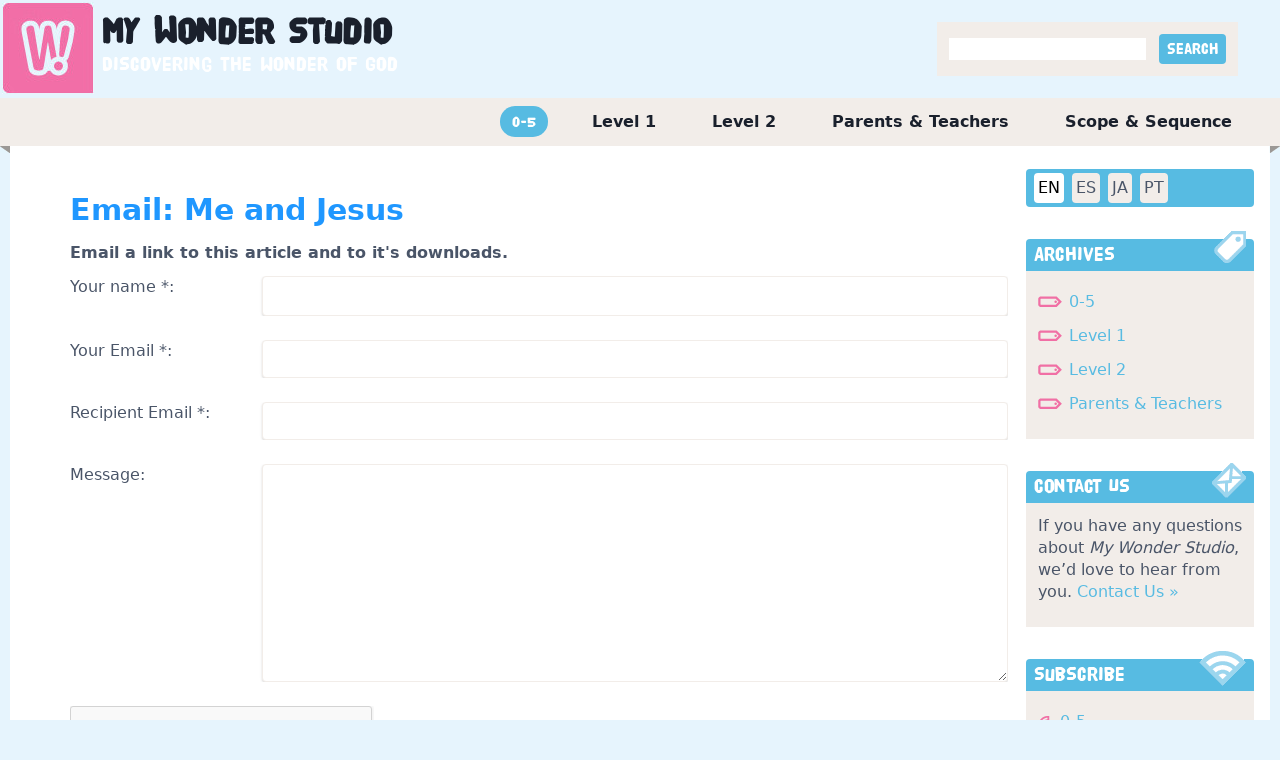

--- FILE ---
content_type: text/html; charset=utf-8
request_url: https://mywonderstudio.com/en/0-5/me-and-jesus/email/
body_size: 17602
content:

<!DOCTYPE html>
<html class="no-js" lang="en">
    <head>
        <!-- Google tag (gtag.js) -->
        <script async src="https://www.googletagmanager.com/gtag/js?id=G-0KJ11G9LLM"></script>
        <script>
          window.dataLayer = window.dataLayer || [];
          function gtag(){dataLayer.push(arguments);}
          gtag('js', new Date());

          gtag('config', 'G-0KJ11G9LLM');
        </script>
        <meta charset="utf-8" />
        
        <title>
             | My Wonder Studio
        </title>
        <meta name="description" content="" />
        <meta name="viewport" content="width=device-width, initial-scale=1" />
        <link rel="apple-touch-icon" sizes="76x76" href="/static/images/apple-touch-icon.png" />
        <link rel="icon" type="image/png" sizes="32x32" href="/static/images/favicon-32x32.png" />
        <link rel="icon" type="image/png" sizes="16x16" href="/static/images/favicon-16x16.png" />
        <link rel="manifest" href="/static/images/site.webmanifest" />
        <link rel="mask-icon" href="/static/images/safari-pinned-tab.svg" color="#5bbad5" />
        <meta name="msapplication-TileColor" content="#da532c" />
        <meta name="theme-color" content="#ffffff" />

        
		<link rel="stylesheet" href="/static/css/styles.css?v=12" />

        
            
        

<!-- Matomo -->
<script>
  var _paq = window._paq = window._paq || [];
  /* tracker methods like "setCustomDimension" should be called before "trackPageView" */
  _paq.push(['trackPageView']);
  _paq.push(['enableLinkTracking']);
  (function() {
    var u="//matomo.npubs.com/";
    _paq.push(['setTrackerUrl', u+'matomo.php']);
    _paq.push(['setSiteId', '14']);
    var d=document, g=d.createElement('script'), s=d.getElementsByTagName('script')[0];
    g.async=true; g.src=u+'matomo.js'; s.parentNode.insertBefore(g,s);
  })();
</script>
<!-- End Matomo Code -->

    </head>

    <body class="post-email language-en">
        

        <div id="header-wrapper" class="flex justify-center">
            <div id="header" class="w-full flex flex-wrap justify-between">
                <div id="site-title">
                    <a href="/en/">
                        <h1>
                            My <span>Wonder</span> Studio
                        </h1>
                        <div class="byline">Discovering the wonder of God</div>
                    </a>
                </div>
                <div class="flex items-center">
                    <div id="search" class="mr-10 p-3 bg-gray-300">
                        <form action="/en/search/" method="get">
                            <div class="search">
                                <input type="text" name="query"">
                                <input type="submit" value="Search" class="px-2 py-1 ml-2 button rounded text-white poster bg-blue-400">
                            </div>
                        </form>
                    </div>
                </div>
            </div>
        </div>
		<div id="outer-container" class="container mx-auto">
            <div id="main-menu">
                <ul>
                    
                        <li>
                            <a class="active" href="/en/0-5/">
                                0-5
                            </a>
                        </li>
                    
                        <li>
                            <a class="" href="/en/level-1/">
                                Level 1
                            </a>
                        </li>
                    
                        <li>
                            <a class="" href="/en/level-2/">
                                Level 2
                            </a>
                        </li>
                    
                        <li>
                            <a class="" href="/en/parents-and-teachers/">
                                Parents &amp; Teachers
                            </a>
                        </li>
                    
                        <li>
                            <a class="" href="/en/scope-and-sequence/">
                                Scope &amp; Sequence
                            </a>
                        </li>
                    
                </ul>
            </div>
            <div class="w-full bg-white">
                <img src="/static/images/header_notch_right.gif" class="float-right">
                <img src="/static/images/header_notch_left.gif">
            </div>
            <div id="container-inner" class="bg-white">
                
                    <div class="h-4 w-full bg-white"></div>
                
                <div class="md:flex flex-wrap">
                    <div id="main-content-area" class="md:w-3/4 xl:w-4/5">
                        
                        
                        <div class="content-container">
                            
                            <div id="image-left"></div>
                            
    <h2>Email: Me and Jesus</h2>

    <p class="mb-3 font-bold">Email a link to this article and to it's downloads.</p>
    <form action="/en/0-5/me-and-jesus/email/" method="POST">
        <input type="hidden" name="csrfmiddlewaretoken" value="MpXt9fsCHVfR7sRLM56RTg4FKX11gnDm4LcCtCI0L27StuFmglIfYJUJo1yFwv7t">

        <p>
    <label for="id_name">Your name *:</label>
    <input type="text" name="name" maxlength="100" required id="id_name">
    
    
  </p>

  
  <p>
    <label for="id_email_from">Your Email *:</label>
    <input type="email" name="email_from" maxlength="254" required id="id_email_from">
    
    
  </p>

  
  <p>
    <label for="id_email_to">Recipient Email *:</label>
    <input type="email" name="email_to" maxlength="254" required id="id_email_to">
    
    
  </p>

  
  <p>
    <label for="id_message">Message:</label>
    <textarea name="message" cols="40" rows="10" id="id_message">
</textarea>
    
    
      
    
  </p>

        <div class="g-recaptcha" data-sitekey="6Ld7Gb4ZAAAAAGyEyc8i45Vqmxuu66sC-AvGlSiM"></div>

        <p class="mt-4"><input type="submit" class="bg-blue-400 text-white poster rounded-lg" value="EMAIL POST"></p>
    </form>

                        </div>
                    </div>
                    <div id="sidebar-area" class="md:w-1/4 xl:w-1/5">
                        <div id="image-right"></div>
                        <div>
                            <div class="flex ml-2 mr-4 pl-1 bg-blue-400 mb-8 rounded">
                                
                                    <a href="/en/"
                                            class="button bg-white text-black m-1 p-1 rounded">
                                      EN
                                    </a>
                                
                                    <a href="/es/"
                                            class="button bg-gray-300 text-gray-700 hover:bg-white hover:text-black m-1 p-1 rounded">
                                      ES
                                    </a>
                                
                                    <a href="/ja/"
                                            class="button bg-gray-300 text-gray-700 hover:bg-white hover:text-black m-1 p-1 rounded">
                                      JA
                                    </a>
                                
                                    <a href="/pt/"
                                            class="button bg-gray-300 text-gray-700 hover:bg-white hover:text-black m-1 p-1 rounded">
                                      PT
                                    </a>
                                
                            </div>
                        </div>

                        <div>
                            <div class="w-full pl-2 pr-4">
                                <div class="h-8 px-2 leading-relaxed bg-blue-400 rounded-t border-blue-400 overflow-visible font-poster text-xl text-white">
                                    <span class="inline float-right extend_up">
                                        <img src="/static/images/archive_tag.gif">
                                    </span>
                                    Archives
                                </div>
                                <div class="archives bg-gray-300 p-3">
                                    <ul class="mt-2">
                                        
                                            
                                            <li class="mb-3">
                                                <a href="/en/0-5/archives/">
                                                    0-5
                                                </a>
                                            </li>
                                            
                                        
                                            
                                            <li class="mb-3">
                                                <a href="/en/level-1/archives/">
                                                    Level 1
                                                </a>
                                            </li>
                                            
                                        
                                            
                                            <li class="mb-3">
                                                <a href="/en/level-2/archives/">
                                                    Level 2
                                                </a>
                                            </li>
                                            
                                        
                                            
                                            <li class="mb-3">
                                                <a href="/en/parents-and-teachers/archives/">
                                                    Parents &amp; Teachers
                                                </a>
                                            </li>
                                            
                                        
                                            
                                        
                                    </ul>
                                </div>
                            </div>
                        </div>

                        <div class="mt-8">
                            <div class="w-full pl-2 pr-4">
                                <div class="h-8 px-2 leading-relaxed bg-blue-400 rounded-t border-blue-400 overflow-visible font-poster text-xl text-white tracking-tight">
                                    <span class="inline float-right extend_up">
                                        <img src="/static/images/contact_email.gif">
                                    </span>
                                    Contact Us
                                </div>
                                <div class="bg-gray-300 p-3">
                                    <p>If you have any questions about <em>My Wonder Studio</em>, we’d love to hear from you. <a href="/en/contact/">Contact Us »</a></p>
                                </div>
                            </div>
                        </div>

                        <div class="mt-8 pb-8">
                            <div class="w-full pl-2 pr-4">
                                <div class="h-8 px-2 leading-relaxed bg-blue-400 rounded-t border-blue-400 overflow-visible font-poster text-xl text-white">
                                    <span class="inline float-right extend_up">
                                        <img src="/static/images/rss.gif">
                                    </span>
                                    Subscribe
                                </div>
                                <div class="rss-feeds bg-gray-300 p-3">
                                    <ul class="mt-2">
                                        
                                            
                                            <li class="mb-3">
                                                <a href="https://portal.tfionline.com/en/subscriptions/" target="_blank">
                                                    0-5
                                                </a>
                                            </li>
                                            
                                        
                                            
                                            <li class="mb-3">
                                                <a href="https://portal.tfionline.com/en/subscriptions/" target="_blank">
                                                    Level 1
                                                </a>
                                            </li>
                                            
                                        
                                            
                                            <li class="mb-3">
                                                <a href="https://portal.tfionline.com/en/subscriptions/" target="_blank">
                                                    Level 2
                                                </a>
                                            </li>
                                            
                                        
                                            
                                            <li class="mb-3">
                                                <a href="https://portal.tfionline.com/en/subscriptions/" target="_blank">
                                                    Parents &amp; Teachers
                                                </a>
                                            </li>
                                            
                                        
                                            
                                        
                                    </ul>
                                </div>
                            </div>
                        </div>
                    </div>
                </div>
            </div>
            
            <div id="footer-notches">
                <img src="/static/images/footer_notch_right.gif" class="float-right">
                <img src="/static/images/footer_notch_left.gif">
            </div>
            <div id="page-footer">
                <div>
                    <ul class="flex flex-wrap">
                        
                            <li>
                                <a href="/en/0-5/">
                                    0-5
                                </a> |&nbsp;
                            </li>
                        
                            <li>
                                <a href="/en/level-1/">
                                    Level 1
                                </a> |&nbsp;
                            </li>
                        
                            <li>
                                <a href="/en/level-2/">
                                    Level 2
                                </a> |&nbsp;
                            </li>
                        
                            <li>
                                <a href="/en/parents-and-teachers/">
                                    Parents &amp; Teachers
                                </a> |&nbsp;
                            </li>
                        
                            <li>
                                <a href="/en/scope-and-sequence/">
                                    Scope &amp; Sequence
                                </a> |&nbsp;
                            </li>
                        
                        
                            <li>
                                <a href="/en/about/">
                                    About Us
                                </a>
                                 |&nbsp;
                            </li>
                        
                            <li>
                                <a href="/en/faq/">
                                    Frequently Asked Questions
                                </a>
                                 |&nbsp;
                            </li>
                        
                            <li>
                                <a href="/en/scripture-sources/">
                                    Scripture sources
                                </a>
                                 |&nbsp;
                            </li>
                        
                            <li>
                                <a href="/en/terms-of-use/">
                                    Terms of Use
                                </a>
                                 |&nbsp;
                            </li>
                        
                            <li>
                                <a href="/en/contact/">
                                    Contact Us
                                </a>
                                
                            </li>
                        
                    </ul>
                </div>
                <div class="copyright">
                    Copyright &copy; 2026&nbsp;<a href="https://thefamilyinternational.org">The Family International</a>
                </div>
            </div>
        </div>

        
        <script type="text/javascript" src="/static/posts/posts.js?v=3"></script>

        
    <script src='https://www.google.com/recaptcha/api.js'></script>

    </body>
</html>


--- FILE ---
content_type: text/html; charset=utf-8
request_url: https://www.google.com/recaptcha/api2/anchor?ar=1&k=6Ld7Gb4ZAAAAAGyEyc8i45Vqmxuu66sC-AvGlSiM&co=aHR0cHM6Ly9teXdvbmRlcnN0dWRpby5jb206NDQz&hl=en&v=9TiwnJFHeuIw_s0wSd3fiKfN&size=normal&anchor-ms=20000&execute-ms=30000&cb=chb75x82j9dx
body_size: 48691
content:
<!DOCTYPE HTML><html dir="ltr" lang="en"><head><meta http-equiv="Content-Type" content="text/html; charset=UTF-8">
<meta http-equiv="X-UA-Compatible" content="IE=edge">
<title>reCAPTCHA</title>
<style type="text/css">
/* cyrillic-ext */
@font-face {
  font-family: 'Roboto';
  font-style: normal;
  font-weight: 400;
  font-stretch: 100%;
  src: url(//fonts.gstatic.com/s/roboto/v48/KFO7CnqEu92Fr1ME7kSn66aGLdTylUAMa3GUBHMdazTgWw.woff2) format('woff2');
  unicode-range: U+0460-052F, U+1C80-1C8A, U+20B4, U+2DE0-2DFF, U+A640-A69F, U+FE2E-FE2F;
}
/* cyrillic */
@font-face {
  font-family: 'Roboto';
  font-style: normal;
  font-weight: 400;
  font-stretch: 100%;
  src: url(//fonts.gstatic.com/s/roboto/v48/KFO7CnqEu92Fr1ME7kSn66aGLdTylUAMa3iUBHMdazTgWw.woff2) format('woff2');
  unicode-range: U+0301, U+0400-045F, U+0490-0491, U+04B0-04B1, U+2116;
}
/* greek-ext */
@font-face {
  font-family: 'Roboto';
  font-style: normal;
  font-weight: 400;
  font-stretch: 100%;
  src: url(//fonts.gstatic.com/s/roboto/v48/KFO7CnqEu92Fr1ME7kSn66aGLdTylUAMa3CUBHMdazTgWw.woff2) format('woff2');
  unicode-range: U+1F00-1FFF;
}
/* greek */
@font-face {
  font-family: 'Roboto';
  font-style: normal;
  font-weight: 400;
  font-stretch: 100%;
  src: url(//fonts.gstatic.com/s/roboto/v48/KFO7CnqEu92Fr1ME7kSn66aGLdTylUAMa3-UBHMdazTgWw.woff2) format('woff2');
  unicode-range: U+0370-0377, U+037A-037F, U+0384-038A, U+038C, U+038E-03A1, U+03A3-03FF;
}
/* math */
@font-face {
  font-family: 'Roboto';
  font-style: normal;
  font-weight: 400;
  font-stretch: 100%;
  src: url(//fonts.gstatic.com/s/roboto/v48/KFO7CnqEu92Fr1ME7kSn66aGLdTylUAMawCUBHMdazTgWw.woff2) format('woff2');
  unicode-range: U+0302-0303, U+0305, U+0307-0308, U+0310, U+0312, U+0315, U+031A, U+0326-0327, U+032C, U+032F-0330, U+0332-0333, U+0338, U+033A, U+0346, U+034D, U+0391-03A1, U+03A3-03A9, U+03B1-03C9, U+03D1, U+03D5-03D6, U+03F0-03F1, U+03F4-03F5, U+2016-2017, U+2034-2038, U+203C, U+2040, U+2043, U+2047, U+2050, U+2057, U+205F, U+2070-2071, U+2074-208E, U+2090-209C, U+20D0-20DC, U+20E1, U+20E5-20EF, U+2100-2112, U+2114-2115, U+2117-2121, U+2123-214F, U+2190, U+2192, U+2194-21AE, U+21B0-21E5, U+21F1-21F2, U+21F4-2211, U+2213-2214, U+2216-22FF, U+2308-230B, U+2310, U+2319, U+231C-2321, U+2336-237A, U+237C, U+2395, U+239B-23B7, U+23D0, U+23DC-23E1, U+2474-2475, U+25AF, U+25B3, U+25B7, U+25BD, U+25C1, U+25CA, U+25CC, U+25FB, U+266D-266F, U+27C0-27FF, U+2900-2AFF, U+2B0E-2B11, U+2B30-2B4C, U+2BFE, U+3030, U+FF5B, U+FF5D, U+1D400-1D7FF, U+1EE00-1EEFF;
}
/* symbols */
@font-face {
  font-family: 'Roboto';
  font-style: normal;
  font-weight: 400;
  font-stretch: 100%;
  src: url(//fonts.gstatic.com/s/roboto/v48/KFO7CnqEu92Fr1ME7kSn66aGLdTylUAMaxKUBHMdazTgWw.woff2) format('woff2');
  unicode-range: U+0001-000C, U+000E-001F, U+007F-009F, U+20DD-20E0, U+20E2-20E4, U+2150-218F, U+2190, U+2192, U+2194-2199, U+21AF, U+21E6-21F0, U+21F3, U+2218-2219, U+2299, U+22C4-22C6, U+2300-243F, U+2440-244A, U+2460-24FF, U+25A0-27BF, U+2800-28FF, U+2921-2922, U+2981, U+29BF, U+29EB, U+2B00-2BFF, U+4DC0-4DFF, U+FFF9-FFFB, U+10140-1018E, U+10190-1019C, U+101A0, U+101D0-101FD, U+102E0-102FB, U+10E60-10E7E, U+1D2C0-1D2D3, U+1D2E0-1D37F, U+1F000-1F0FF, U+1F100-1F1AD, U+1F1E6-1F1FF, U+1F30D-1F30F, U+1F315, U+1F31C, U+1F31E, U+1F320-1F32C, U+1F336, U+1F378, U+1F37D, U+1F382, U+1F393-1F39F, U+1F3A7-1F3A8, U+1F3AC-1F3AF, U+1F3C2, U+1F3C4-1F3C6, U+1F3CA-1F3CE, U+1F3D4-1F3E0, U+1F3ED, U+1F3F1-1F3F3, U+1F3F5-1F3F7, U+1F408, U+1F415, U+1F41F, U+1F426, U+1F43F, U+1F441-1F442, U+1F444, U+1F446-1F449, U+1F44C-1F44E, U+1F453, U+1F46A, U+1F47D, U+1F4A3, U+1F4B0, U+1F4B3, U+1F4B9, U+1F4BB, U+1F4BF, U+1F4C8-1F4CB, U+1F4D6, U+1F4DA, U+1F4DF, U+1F4E3-1F4E6, U+1F4EA-1F4ED, U+1F4F7, U+1F4F9-1F4FB, U+1F4FD-1F4FE, U+1F503, U+1F507-1F50B, U+1F50D, U+1F512-1F513, U+1F53E-1F54A, U+1F54F-1F5FA, U+1F610, U+1F650-1F67F, U+1F687, U+1F68D, U+1F691, U+1F694, U+1F698, U+1F6AD, U+1F6B2, U+1F6B9-1F6BA, U+1F6BC, U+1F6C6-1F6CF, U+1F6D3-1F6D7, U+1F6E0-1F6EA, U+1F6F0-1F6F3, U+1F6F7-1F6FC, U+1F700-1F7FF, U+1F800-1F80B, U+1F810-1F847, U+1F850-1F859, U+1F860-1F887, U+1F890-1F8AD, U+1F8B0-1F8BB, U+1F8C0-1F8C1, U+1F900-1F90B, U+1F93B, U+1F946, U+1F984, U+1F996, U+1F9E9, U+1FA00-1FA6F, U+1FA70-1FA7C, U+1FA80-1FA89, U+1FA8F-1FAC6, U+1FACE-1FADC, U+1FADF-1FAE9, U+1FAF0-1FAF8, U+1FB00-1FBFF;
}
/* vietnamese */
@font-face {
  font-family: 'Roboto';
  font-style: normal;
  font-weight: 400;
  font-stretch: 100%;
  src: url(//fonts.gstatic.com/s/roboto/v48/KFO7CnqEu92Fr1ME7kSn66aGLdTylUAMa3OUBHMdazTgWw.woff2) format('woff2');
  unicode-range: U+0102-0103, U+0110-0111, U+0128-0129, U+0168-0169, U+01A0-01A1, U+01AF-01B0, U+0300-0301, U+0303-0304, U+0308-0309, U+0323, U+0329, U+1EA0-1EF9, U+20AB;
}
/* latin-ext */
@font-face {
  font-family: 'Roboto';
  font-style: normal;
  font-weight: 400;
  font-stretch: 100%;
  src: url(//fonts.gstatic.com/s/roboto/v48/KFO7CnqEu92Fr1ME7kSn66aGLdTylUAMa3KUBHMdazTgWw.woff2) format('woff2');
  unicode-range: U+0100-02BA, U+02BD-02C5, U+02C7-02CC, U+02CE-02D7, U+02DD-02FF, U+0304, U+0308, U+0329, U+1D00-1DBF, U+1E00-1E9F, U+1EF2-1EFF, U+2020, U+20A0-20AB, U+20AD-20C0, U+2113, U+2C60-2C7F, U+A720-A7FF;
}
/* latin */
@font-face {
  font-family: 'Roboto';
  font-style: normal;
  font-weight: 400;
  font-stretch: 100%;
  src: url(//fonts.gstatic.com/s/roboto/v48/KFO7CnqEu92Fr1ME7kSn66aGLdTylUAMa3yUBHMdazQ.woff2) format('woff2');
  unicode-range: U+0000-00FF, U+0131, U+0152-0153, U+02BB-02BC, U+02C6, U+02DA, U+02DC, U+0304, U+0308, U+0329, U+2000-206F, U+20AC, U+2122, U+2191, U+2193, U+2212, U+2215, U+FEFF, U+FFFD;
}
/* cyrillic-ext */
@font-face {
  font-family: 'Roboto';
  font-style: normal;
  font-weight: 500;
  font-stretch: 100%;
  src: url(//fonts.gstatic.com/s/roboto/v48/KFO7CnqEu92Fr1ME7kSn66aGLdTylUAMa3GUBHMdazTgWw.woff2) format('woff2');
  unicode-range: U+0460-052F, U+1C80-1C8A, U+20B4, U+2DE0-2DFF, U+A640-A69F, U+FE2E-FE2F;
}
/* cyrillic */
@font-face {
  font-family: 'Roboto';
  font-style: normal;
  font-weight: 500;
  font-stretch: 100%;
  src: url(//fonts.gstatic.com/s/roboto/v48/KFO7CnqEu92Fr1ME7kSn66aGLdTylUAMa3iUBHMdazTgWw.woff2) format('woff2');
  unicode-range: U+0301, U+0400-045F, U+0490-0491, U+04B0-04B1, U+2116;
}
/* greek-ext */
@font-face {
  font-family: 'Roboto';
  font-style: normal;
  font-weight: 500;
  font-stretch: 100%;
  src: url(//fonts.gstatic.com/s/roboto/v48/KFO7CnqEu92Fr1ME7kSn66aGLdTylUAMa3CUBHMdazTgWw.woff2) format('woff2');
  unicode-range: U+1F00-1FFF;
}
/* greek */
@font-face {
  font-family: 'Roboto';
  font-style: normal;
  font-weight: 500;
  font-stretch: 100%;
  src: url(//fonts.gstatic.com/s/roboto/v48/KFO7CnqEu92Fr1ME7kSn66aGLdTylUAMa3-UBHMdazTgWw.woff2) format('woff2');
  unicode-range: U+0370-0377, U+037A-037F, U+0384-038A, U+038C, U+038E-03A1, U+03A3-03FF;
}
/* math */
@font-face {
  font-family: 'Roboto';
  font-style: normal;
  font-weight: 500;
  font-stretch: 100%;
  src: url(//fonts.gstatic.com/s/roboto/v48/KFO7CnqEu92Fr1ME7kSn66aGLdTylUAMawCUBHMdazTgWw.woff2) format('woff2');
  unicode-range: U+0302-0303, U+0305, U+0307-0308, U+0310, U+0312, U+0315, U+031A, U+0326-0327, U+032C, U+032F-0330, U+0332-0333, U+0338, U+033A, U+0346, U+034D, U+0391-03A1, U+03A3-03A9, U+03B1-03C9, U+03D1, U+03D5-03D6, U+03F0-03F1, U+03F4-03F5, U+2016-2017, U+2034-2038, U+203C, U+2040, U+2043, U+2047, U+2050, U+2057, U+205F, U+2070-2071, U+2074-208E, U+2090-209C, U+20D0-20DC, U+20E1, U+20E5-20EF, U+2100-2112, U+2114-2115, U+2117-2121, U+2123-214F, U+2190, U+2192, U+2194-21AE, U+21B0-21E5, U+21F1-21F2, U+21F4-2211, U+2213-2214, U+2216-22FF, U+2308-230B, U+2310, U+2319, U+231C-2321, U+2336-237A, U+237C, U+2395, U+239B-23B7, U+23D0, U+23DC-23E1, U+2474-2475, U+25AF, U+25B3, U+25B7, U+25BD, U+25C1, U+25CA, U+25CC, U+25FB, U+266D-266F, U+27C0-27FF, U+2900-2AFF, U+2B0E-2B11, U+2B30-2B4C, U+2BFE, U+3030, U+FF5B, U+FF5D, U+1D400-1D7FF, U+1EE00-1EEFF;
}
/* symbols */
@font-face {
  font-family: 'Roboto';
  font-style: normal;
  font-weight: 500;
  font-stretch: 100%;
  src: url(//fonts.gstatic.com/s/roboto/v48/KFO7CnqEu92Fr1ME7kSn66aGLdTylUAMaxKUBHMdazTgWw.woff2) format('woff2');
  unicode-range: U+0001-000C, U+000E-001F, U+007F-009F, U+20DD-20E0, U+20E2-20E4, U+2150-218F, U+2190, U+2192, U+2194-2199, U+21AF, U+21E6-21F0, U+21F3, U+2218-2219, U+2299, U+22C4-22C6, U+2300-243F, U+2440-244A, U+2460-24FF, U+25A0-27BF, U+2800-28FF, U+2921-2922, U+2981, U+29BF, U+29EB, U+2B00-2BFF, U+4DC0-4DFF, U+FFF9-FFFB, U+10140-1018E, U+10190-1019C, U+101A0, U+101D0-101FD, U+102E0-102FB, U+10E60-10E7E, U+1D2C0-1D2D3, U+1D2E0-1D37F, U+1F000-1F0FF, U+1F100-1F1AD, U+1F1E6-1F1FF, U+1F30D-1F30F, U+1F315, U+1F31C, U+1F31E, U+1F320-1F32C, U+1F336, U+1F378, U+1F37D, U+1F382, U+1F393-1F39F, U+1F3A7-1F3A8, U+1F3AC-1F3AF, U+1F3C2, U+1F3C4-1F3C6, U+1F3CA-1F3CE, U+1F3D4-1F3E0, U+1F3ED, U+1F3F1-1F3F3, U+1F3F5-1F3F7, U+1F408, U+1F415, U+1F41F, U+1F426, U+1F43F, U+1F441-1F442, U+1F444, U+1F446-1F449, U+1F44C-1F44E, U+1F453, U+1F46A, U+1F47D, U+1F4A3, U+1F4B0, U+1F4B3, U+1F4B9, U+1F4BB, U+1F4BF, U+1F4C8-1F4CB, U+1F4D6, U+1F4DA, U+1F4DF, U+1F4E3-1F4E6, U+1F4EA-1F4ED, U+1F4F7, U+1F4F9-1F4FB, U+1F4FD-1F4FE, U+1F503, U+1F507-1F50B, U+1F50D, U+1F512-1F513, U+1F53E-1F54A, U+1F54F-1F5FA, U+1F610, U+1F650-1F67F, U+1F687, U+1F68D, U+1F691, U+1F694, U+1F698, U+1F6AD, U+1F6B2, U+1F6B9-1F6BA, U+1F6BC, U+1F6C6-1F6CF, U+1F6D3-1F6D7, U+1F6E0-1F6EA, U+1F6F0-1F6F3, U+1F6F7-1F6FC, U+1F700-1F7FF, U+1F800-1F80B, U+1F810-1F847, U+1F850-1F859, U+1F860-1F887, U+1F890-1F8AD, U+1F8B0-1F8BB, U+1F8C0-1F8C1, U+1F900-1F90B, U+1F93B, U+1F946, U+1F984, U+1F996, U+1F9E9, U+1FA00-1FA6F, U+1FA70-1FA7C, U+1FA80-1FA89, U+1FA8F-1FAC6, U+1FACE-1FADC, U+1FADF-1FAE9, U+1FAF0-1FAF8, U+1FB00-1FBFF;
}
/* vietnamese */
@font-face {
  font-family: 'Roboto';
  font-style: normal;
  font-weight: 500;
  font-stretch: 100%;
  src: url(//fonts.gstatic.com/s/roboto/v48/KFO7CnqEu92Fr1ME7kSn66aGLdTylUAMa3OUBHMdazTgWw.woff2) format('woff2');
  unicode-range: U+0102-0103, U+0110-0111, U+0128-0129, U+0168-0169, U+01A0-01A1, U+01AF-01B0, U+0300-0301, U+0303-0304, U+0308-0309, U+0323, U+0329, U+1EA0-1EF9, U+20AB;
}
/* latin-ext */
@font-face {
  font-family: 'Roboto';
  font-style: normal;
  font-weight: 500;
  font-stretch: 100%;
  src: url(//fonts.gstatic.com/s/roboto/v48/KFO7CnqEu92Fr1ME7kSn66aGLdTylUAMa3KUBHMdazTgWw.woff2) format('woff2');
  unicode-range: U+0100-02BA, U+02BD-02C5, U+02C7-02CC, U+02CE-02D7, U+02DD-02FF, U+0304, U+0308, U+0329, U+1D00-1DBF, U+1E00-1E9F, U+1EF2-1EFF, U+2020, U+20A0-20AB, U+20AD-20C0, U+2113, U+2C60-2C7F, U+A720-A7FF;
}
/* latin */
@font-face {
  font-family: 'Roboto';
  font-style: normal;
  font-weight: 500;
  font-stretch: 100%;
  src: url(//fonts.gstatic.com/s/roboto/v48/KFO7CnqEu92Fr1ME7kSn66aGLdTylUAMa3yUBHMdazQ.woff2) format('woff2');
  unicode-range: U+0000-00FF, U+0131, U+0152-0153, U+02BB-02BC, U+02C6, U+02DA, U+02DC, U+0304, U+0308, U+0329, U+2000-206F, U+20AC, U+2122, U+2191, U+2193, U+2212, U+2215, U+FEFF, U+FFFD;
}
/* cyrillic-ext */
@font-face {
  font-family: 'Roboto';
  font-style: normal;
  font-weight: 900;
  font-stretch: 100%;
  src: url(//fonts.gstatic.com/s/roboto/v48/KFO7CnqEu92Fr1ME7kSn66aGLdTylUAMa3GUBHMdazTgWw.woff2) format('woff2');
  unicode-range: U+0460-052F, U+1C80-1C8A, U+20B4, U+2DE0-2DFF, U+A640-A69F, U+FE2E-FE2F;
}
/* cyrillic */
@font-face {
  font-family: 'Roboto';
  font-style: normal;
  font-weight: 900;
  font-stretch: 100%;
  src: url(//fonts.gstatic.com/s/roboto/v48/KFO7CnqEu92Fr1ME7kSn66aGLdTylUAMa3iUBHMdazTgWw.woff2) format('woff2');
  unicode-range: U+0301, U+0400-045F, U+0490-0491, U+04B0-04B1, U+2116;
}
/* greek-ext */
@font-face {
  font-family: 'Roboto';
  font-style: normal;
  font-weight: 900;
  font-stretch: 100%;
  src: url(//fonts.gstatic.com/s/roboto/v48/KFO7CnqEu92Fr1ME7kSn66aGLdTylUAMa3CUBHMdazTgWw.woff2) format('woff2');
  unicode-range: U+1F00-1FFF;
}
/* greek */
@font-face {
  font-family: 'Roboto';
  font-style: normal;
  font-weight: 900;
  font-stretch: 100%;
  src: url(//fonts.gstatic.com/s/roboto/v48/KFO7CnqEu92Fr1ME7kSn66aGLdTylUAMa3-UBHMdazTgWw.woff2) format('woff2');
  unicode-range: U+0370-0377, U+037A-037F, U+0384-038A, U+038C, U+038E-03A1, U+03A3-03FF;
}
/* math */
@font-face {
  font-family: 'Roboto';
  font-style: normal;
  font-weight: 900;
  font-stretch: 100%;
  src: url(//fonts.gstatic.com/s/roboto/v48/KFO7CnqEu92Fr1ME7kSn66aGLdTylUAMawCUBHMdazTgWw.woff2) format('woff2');
  unicode-range: U+0302-0303, U+0305, U+0307-0308, U+0310, U+0312, U+0315, U+031A, U+0326-0327, U+032C, U+032F-0330, U+0332-0333, U+0338, U+033A, U+0346, U+034D, U+0391-03A1, U+03A3-03A9, U+03B1-03C9, U+03D1, U+03D5-03D6, U+03F0-03F1, U+03F4-03F5, U+2016-2017, U+2034-2038, U+203C, U+2040, U+2043, U+2047, U+2050, U+2057, U+205F, U+2070-2071, U+2074-208E, U+2090-209C, U+20D0-20DC, U+20E1, U+20E5-20EF, U+2100-2112, U+2114-2115, U+2117-2121, U+2123-214F, U+2190, U+2192, U+2194-21AE, U+21B0-21E5, U+21F1-21F2, U+21F4-2211, U+2213-2214, U+2216-22FF, U+2308-230B, U+2310, U+2319, U+231C-2321, U+2336-237A, U+237C, U+2395, U+239B-23B7, U+23D0, U+23DC-23E1, U+2474-2475, U+25AF, U+25B3, U+25B7, U+25BD, U+25C1, U+25CA, U+25CC, U+25FB, U+266D-266F, U+27C0-27FF, U+2900-2AFF, U+2B0E-2B11, U+2B30-2B4C, U+2BFE, U+3030, U+FF5B, U+FF5D, U+1D400-1D7FF, U+1EE00-1EEFF;
}
/* symbols */
@font-face {
  font-family: 'Roboto';
  font-style: normal;
  font-weight: 900;
  font-stretch: 100%;
  src: url(//fonts.gstatic.com/s/roboto/v48/KFO7CnqEu92Fr1ME7kSn66aGLdTylUAMaxKUBHMdazTgWw.woff2) format('woff2');
  unicode-range: U+0001-000C, U+000E-001F, U+007F-009F, U+20DD-20E0, U+20E2-20E4, U+2150-218F, U+2190, U+2192, U+2194-2199, U+21AF, U+21E6-21F0, U+21F3, U+2218-2219, U+2299, U+22C4-22C6, U+2300-243F, U+2440-244A, U+2460-24FF, U+25A0-27BF, U+2800-28FF, U+2921-2922, U+2981, U+29BF, U+29EB, U+2B00-2BFF, U+4DC0-4DFF, U+FFF9-FFFB, U+10140-1018E, U+10190-1019C, U+101A0, U+101D0-101FD, U+102E0-102FB, U+10E60-10E7E, U+1D2C0-1D2D3, U+1D2E0-1D37F, U+1F000-1F0FF, U+1F100-1F1AD, U+1F1E6-1F1FF, U+1F30D-1F30F, U+1F315, U+1F31C, U+1F31E, U+1F320-1F32C, U+1F336, U+1F378, U+1F37D, U+1F382, U+1F393-1F39F, U+1F3A7-1F3A8, U+1F3AC-1F3AF, U+1F3C2, U+1F3C4-1F3C6, U+1F3CA-1F3CE, U+1F3D4-1F3E0, U+1F3ED, U+1F3F1-1F3F3, U+1F3F5-1F3F7, U+1F408, U+1F415, U+1F41F, U+1F426, U+1F43F, U+1F441-1F442, U+1F444, U+1F446-1F449, U+1F44C-1F44E, U+1F453, U+1F46A, U+1F47D, U+1F4A3, U+1F4B0, U+1F4B3, U+1F4B9, U+1F4BB, U+1F4BF, U+1F4C8-1F4CB, U+1F4D6, U+1F4DA, U+1F4DF, U+1F4E3-1F4E6, U+1F4EA-1F4ED, U+1F4F7, U+1F4F9-1F4FB, U+1F4FD-1F4FE, U+1F503, U+1F507-1F50B, U+1F50D, U+1F512-1F513, U+1F53E-1F54A, U+1F54F-1F5FA, U+1F610, U+1F650-1F67F, U+1F687, U+1F68D, U+1F691, U+1F694, U+1F698, U+1F6AD, U+1F6B2, U+1F6B9-1F6BA, U+1F6BC, U+1F6C6-1F6CF, U+1F6D3-1F6D7, U+1F6E0-1F6EA, U+1F6F0-1F6F3, U+1F6F7-1F6FC, U+1F700-1F7FF, U+1F800-1F80B, U+1F810-1F847, U+1F850-1F859, U+1F860-1F887, U+1F890-1F8AD, U+1F8B0-1F8BB, U+1F8C0-1F8C1, U+1F900-1F90B, U+1F93B, U+1F946, U+1F984, U+1F996, U+1F9E9, U+1FA00-1FA6F, U+1FA70-1FA7C, U+1FA80-1FA89, U+1FA8F-1FAC6, U+1FACE-1FADC, U+1FADF-1FAE9, U+1FAF0-1FAF8, U+1FB00-1FBFF;
}
/* vietnamese */
@font-face {
  font-family: 'Roboto';
  font-style: normal;
  font-weight: 900;
  font-stretch: 100%;
  src: url(//fonts.gstatic.com/s/roboto/v48/KFO7CnqEu92Fr1ME7kSn66aGLdTylUAMa3OUBHMdazTgWw.woff2) format('woff2');
  unicode-range: U+0102-0103, U+0110-0111, U+0128-0129, U+0168-0169, U+01A0-01A1, U+01AF-01B0, U+0300-0301, U+0303-0304, U+0308-0309, U+0323, U+0329, U+1EA0-1EF9, U+20AB;
}
/* latin-ext */
@font-face {
  font-family: 'Roboto';
  font-style: normal;
  font-weight: 900;
  font-stretch: 100%;
  src: url(//fonts.gstatic.com/s/roboto/v48/KFO7CnqEu92Fr1ME7kSn66aGLdTylUAMa3KUBHMdazTgWw.woff2) format('woff2');
  unicode-range: U+0100-02BA, U+02BD-02C5, U+02C7-02CC, U+02CE-02D7, U+02DD-02FF, U+0304, U+0308, U+0329, U+1D00-1DBF, U+1E00-1E9F, U+1EF2-1EFF, U+2020, U+20A0-20AB, U+20AD-20C0, U+2113, U+2C60-2C7F, U+A720-A7FF;
}
/* latin */
@font-face {
  font-family: 'Roboto';
  font-style: normal;
  font-weight: 900;
  font-stretch: 100%;
  src: url(//fonts.gstatic.com/s/roboto/v48/KFO7CnqEu92Fr1ME7kSn66aGLdTylUAMa3yUBHMdazQ.woff2) format('woff2');
  unicode-range: U+0000-00FF, U+0131, U+0152-0153, U+02BB-02BC, U+02C6, U+02DA, U+02DC, U+0304, U+0308, U+0329, U+2000-206F, U+20AC, U+2122, U+2191, U+2193, U+2212, U+2215, U+FEFF, U+FFFD;
}

</style>
<link rel="stylesheet" type="text/css" href="https://www.gstatic.com/recaptcha/releases/9TiwnJFHeuIw_s0wSd3fiKfN/styles__ltr.css">
<script nonce="Mwx-3mx5WdOnzGaLATnu9A" type="text/javascript">window['__recaptcha_api'] = 'https://www.google.com/recaptcha/api2/';</script>
<script type="text/javascript" src="https://www.gstatic.com/recaptcha/releases/9TiwnJFHeuIw_s0wSd3fiKfN/recaptcha__en.js" nonce="Mwx-3mx5WdOnzGaLATnu9A">
      
    </script></head>
<body><div id="rc-anchor-alert" class="rc-anchor-alert"></div>
<input type="hidden" id="recaptcha-token" value="[base64]">
<script type="text/javascript" nonce="Mwx-3mx5WdOnzGaLATnu9A">
      recaptcha.anchor.Main.init("[\x22ainput\x22,[\x22bgdata\x22,\x22\x22,\[base64]/[base64]/UltIKytdPWE6KGE8MjA0OD9SW0grK109YT4+NnwxOTI6KChhJjY0NTEyKT09NTUyOTYmJnErMTxoLmxlbmd0aCYmKGguY2hhckNvZGVBdChxKzEpJjY0NTEyKT09NTYzMjA/[base64]/MjU1OlI/[base64]/[base64]/[base64]/[base64]/[base64]/[base64]/[base64]/[base64]/[base64]/[base64]\x22,\[base64]\\u003d\x22,\x22wq8iWcKIP3oJw4nClU/[base64]/[base64]/[base64]/CosOGwrvCpcOgLcKkw6pFVMKbaMKLWVUcLQXDsjUQw4YcwqLDocOjI8OndsOdRXRfQxvDvzMbwoDCukHDjwt7Tk1ow5hQY8K9w7JDRhzCpcO2XcKSdcOcCsKPTFFXYR7DiHLDi8OtUsKHRcOTw4XCsyDCo8KTcCY3F2DCi8KIVTMmJkEPP8K8w6nDsy/CtGTDpUkTwqEawpfDuF7ClClLVcOkw7XDikXDpMKZFQXCpBVYwoDDtsKMwqBPwoMaY8KwwpfDmsO5D2BTTW7Cs3wrwrknwrZwM8K2w4vDj8O4w7M2w4k/ZhcQWn7Ct8KeCyXDqsO+ccKSSQfDn8K2w5fDi8KKKsOcwqkyeT4jwoPDnsOudH/[base64]/worDm8OywrTCv8OGZAcXw47CksOvw4oacyTClsKYwrcxX8K8cF1TKsOefidzw51LM8O1CnJSZ8Khw4FbKMOpaB3CqVcsw6J4wr/DlMOew5PCnVfCt8KbMsKRw6XCkMK7UnfDtcKiwqTCkB7DtFU/w4vDhCMBw4VET27ClcKFwrXDglPCk0nCosKLwp9jw6MIw44wwqkZw5nDsy0xKMOpPcOtwrLDuCcsw79nwqh4c8OFwqTDjTTCgcKsR8OOecK3w4bCj3XDlhlgwr/ClMONwoQkwqd0w6/CjcOTahvDo0pLQXPCuinCs1DCky5ECkXCt8KAHBN+woLCiEPDucKPJMKwDVovXMOEWcK2w7/CuFbCocKBS8O3wqbCgMKnw6tqHAXChsKJw7d5w5fDp8OyNcK9X8K/wr/Dt8Oewr4YasOKYcKzbsOowok0w6RWRW1QXTrCqcKtJVDDiMOKw75bw6nDvMO0QUrDtndYwp3CkCwXHmo5DMKLdMK/Q0V/w4/[base64]/[base64]/dRPDhMOfScOaPMKiwo3DpiwCeMOvwpoHw43Cs1YbZMO+wqwSwp3DhcO4w5tAwoIEF1JTw44QLVHCqsO6woFOw7DDmid7wq8FYw1ycm7CpWhtwrLDl8KqSMK/e8OuXivDucKiw4vCqsO5w69ewrsYJi7CuGfDhikhwqPDrUkeLELDrVVFez1rwpXDoMKpw7Nkw5jDkcOtE8KDB8K+IsKRDU5Swp/DkDvChzTDlwrCskbCmsK9J8OsT0AlUhBqa8ODw5VFwpFBRcKkw7DDrWguWiAIw5HDiD9LaWzCjnEhw7TCoQk6UMKwS8KWw4LDphcSwq0Kw6PCpMKFwoPCpTY3woAPw65vwoHDthpBwohFByIQwqkDCsKNw4zDslwPw4sbO8OBwqHDmcOvw4nClUV/UlYVDQvCq8OlZSfDmDRIVMOiLcOowrESw6fCicO8KkA/[base64]/Ci23CvsOlecKdwrcbFB4pw6ACPybCgClHVQIgexdVPFgxwp8QwpVaw4xZWsKIMMKwKGfDrhIJETrCj8KrwoPDi8OSw65iesOIRknCj3XCn0VLwrkLV8OIcXAxw4gow4DDv8O0wqcJb1NmwoAUBy/[base64]/[base64]/w4fCmn5gw44ww5hTMGrCgMKZwq0FwokKwrpsw7pnw6lKwq03RwcDwqHCqV3DucKFwoHDo0k/[base64]/DqS5JwqnDoVxeInDCkVPDhcO0bmt+w6nDoMOew6cvwojDl2jCh3TCjVXDkl5wDybCh8Ozw7F/bcKtEwcGw50IwqwowoTDqFICQ8O9w6PDusKcwpjDvMKDJsK6GMO9IcOfMsKrQ8OWwo7CgMKrRMOFRFNtwoTCscOmM8KFfMOTVRHDrjnCv8OHw4TClMOgZSR9w6nDo8O/wp55w4rCtMK+wovDlcOGG3DDl1bCgEbCoG/[base64]/CkS/CkHoqXGrCg8Oiwp3CtcKxaGPCtsOPYzQpE0Qtw7jCscKIQMOyMz7CgMK3OQ1BBy85w6tNUcKEwrXCt8OmwqhGdMOVOEs2wpnChiVZUcK6wqzCgwh4Til5w6vDrcO2E8OAw5fClwpbG8K4YnzDqFLCpm4Mw7I2O8KqWMOQw4nCsz/DpnkiEMOrwohKdcKvwrnDnsOPwpBNMUsrwqDDs8OQRixpTxjClxYpVcOqScK4Jltuw4TDvCLDucK9UMOoWsK4GcOmS8KVL8OIwr5WwppUIAXDvQo2KXnDoADDjCtWwqseASxtcGo6MFTCgMKbWsKKWcOGw7fDlxrCjgDDnMOFwq/Dh19Ww6TCkMO4w4YidMKGLMOPwojCvD7CjDjDmWAMfsKDVnnDnwN/IcK6wqoCw5hYOsKcQTM+worDgzpxeQEcw4TDrcK4JS7Cu8OOwofDl8Kfw7wcGgZGwpPCv8KewoVePsKGw7vDqcKHdMKEw7PCucKhwpvCs0kSHcK9wpYBw4lQJcKVwqbCvsKRdQLCu8OQFgHCisKsHh7CvMK/wqfCgi7DoF/[base64]/[base64]/[base64]/Ct0QvIcKRMk/DiGLDr8KZw5HCuSVffsK1B8KjOifDmMOKFQjCksOCAW7DksOOX3fDssOfFkHCiFTDnybDt0jDmHvDqmIfwr7CqsK8TcKnw79mwrpgwpjCp8KsFHtNHBxZwoTClsKPw5YYwpHDp2PCmy80MVjCosK/RRjCvcKxV1vDk8K5X0/DgxbCrcOQLQ3CvAHDtsKXwodzf8OSJgxsw4MQw4jCsMKpw581HhI0wqLDgsK+CcObwqfDlMO2w6ZgwpcVKREdIwLDhsKJdHrCnsOrwobCnmzCohLCvcOzGsKAw5NBwpLCqXgqGgYPw5fChQnCm8Khw4PCqzc/w6gVwqJfSsOaw5XDl8OmLsOgwqMhw50hw7wlbRNJBwPCi0jDsknDtcOgO8KuBXcJw7NqPsKzcQ97wrrDo8KbGmLCgsKhIk5NZcK3U8OkFE7DiWIRw59KPG3DkjUPF0/Cp8K4DsOQwpjDnVVxw5AMw4YUwoPDjBU+wq/[base64]/CrsKTwrAMw7Nmw4sgwrHDq8OgQsOhNsONw6IMw4QQR8K0JUI/w5HCkx8Rw7vCpxwtwrDDrHbCtU41w57CmMKiwrMMFAXDgsOkwpldH8OHU8KHw6QvM8KZK0AuK3XDgcK3TMOuKcO5MwtkUsOvKcKsQklFNSzDscOIwoRhX8O0T1kPMDFew4rClsOAUU7Dti/Djg/DkRPCvMKtwqwnLcOWw4DCnjXCnMOnRgrDp0hEXBFFQsKPQsKHcT3Diydkw7UqTwjCvMK1w5nCocOJDScOw73Dn0xkTQTCusKYwq/Cq8Oiw67DqsKIw6PDscOkwodMQ1fCqsKaD14KM8OOw7YIw5jDn8Oyw5zDq0/[base64]/DpT0qwo7DnsKAwo7CjcONB8KRwoLDisK3wr1yYcKUcTZ0w5XCmMOKwq7Dg34JG2UQHMK3IUTCpsKleQrCiMKaw6zDpsK8w6DCocO1TsOyw5/DhMK5MsKQcMKww5A9AHvDuVBQasK8wr3Dg8KxRsKZWMO0w7oeHUPCpw7DlzJaODRxdHotPlgQw7EXw7tUwpfCisKkc8Kcw7PDuFJOH3Ipc8K/[base64]/EcOoC8K1w51hw73CksOjw5HCscOjw6kOE8K1wrFGFMKCw6jCqEHCgcObwrzCgSBhw6zCh1bCqCrCgMKMUiTDoktPw67CiDsKw4zDpMO/[base64]/[base64]/[base64]/CqEEPw78bw6vDosOBAy3DkcK/dgfDlMK7wp7Cn8Oiw6fDrcKAf8OPJQLDjcOOCcK1wq5ldkTDicKzwrcwQMOqwrTChBYaYcOre8K+wozCv8KVFX3CtsK1H8Kiw4LDkBfDgALDscOWTiUYwqTCqsOSZiEMw7dlwrB4A8OFwqgXPcKBwofDnhjCiRZgAMKEw6bDsipJw6TCgz5kw5VQw5Myw6p/DV3DiEXCkW/Ds8OyT8OEOcKHw4fCu8KPwrEMwqHCssKdTMOQw65nw7VqSzspKjg6wr/ChcOZBAnDl8ObX8KqWcOfNXXCmcKywqzCtkZvRXzDkMKEA8Ovwowoch3DpV9pwqbDuDXCn0LDmcOXEcONYFjCnxPCnwzCj8OjwpbCrcKNwq7DtiAfwqDDhcK3A8OCw6R5U8OmcsKYw4U1BMKVwqtGQMKZw6/CvREQAjLCtcOtYBl4w4F0w4bCrMKRPMKRwrh3w4rCv8OgEF8lFcKACcOIwp3CsRjCjMOWw67CmsOTNcOCwo7DtMKBCA/[base64]/Dn2jDtj7CrsKhw7XDmcO+wp8rwqTDmhLDq8KWLF16w4MMw5LDtMK1wp3DmsO+wq1Vw4TDu8KfCxHCjW3CqQ5LO8O5AcOSE34lFhDDlgUyw4AZwqzCs2pSwo8Xw7dkBQ/DnsK2wpjDvcOeYMK7GsO5cEbDi3XCmFDCu8KyKnvDg8KlHyocwojCvGrDi8KWwpDDhT7CrgAmw6h8ZMOESHkewoU2JT/[base64]/CnAEdfRkqwrLCrkgAZg1hZcOyEMKCwrplwqVtY8OzJT3DjXTDpcKcU2jDmxF/H8OfwpjCtyvDlsKvw7hQBBPClcOkwpvDsUcNw4XDvFrDpsOKw7nCmgPDtn/DssKFw6FzLsOqPMKmw7slaUvChQ0GV8Owwr5ywoHClH3DkX/CvMOJwrfDihfCmcKlw7PDgcK3YUBXM8K/wpzClcOqam7ChSrCk8KSBHLCqcKDCcOvwrHDniDDisOow6PDoD8hw75cw6DCrMOqwqPCsmhVeWvDoFnDq8KuEsKKPw1ANBc/I8KZwqFuwpHCt1Q0w49twrpDbHl7wr4AMx7CukDDtx9/[base64]/[base64]/CgH7DsBV1wpfDlMOBVDnDlCMdJMOewpvDtHzDvcOdwpZgwqNZBksgYVxVw4nCp8Knwo9CWkzCuR/DjMOMw4bDiDHDnMOlOSzDpcKwJsKrZ8Kcwo7Cgy7ClMK5w4DCkQbDqcO3w6nDt8OEw7hnw7cxQMOVUHbCicOEwqbDknrCvsOUwr3Duh83FsOaw5/DsCHCknjCrcKSA1bDpwLDj8OuQHXDhFETQsK+wqTCnQ0/XibCgcKuw6A9flU8woTDrhvDj0JyUEBpw5LCizo9QWYdMgTCn0Fdw5rCvgzCnzfDv8KTwofDmUUvwqxWdcO6w4DDpMK9wpLDmkdUw7xew5TCm8KhH2AewpHDscOzwpvCtALCisOCOhp4wql6Tw8Tw77DgxUHw5lWw4taZ8K7aXkqwrdMLcKAw7QJN8Khwp/Do8KEwrMaw5jCh8OXb8Kyw6/[base64]/w6tcwoXDimY5G8OGw77DgsK6w6jCt8KdwqLDqyE2w7/ClcO9w6glA8OkwoQiw6LDtH3DhMKlw4jCrlEJw517w73ChDLCvsKAwpxEf8KhwqXDuMOOZhjCmh5cwqzCvW5Ec8OLwpoBTVjDisKCUF3Ct8O2ZcKQF8OSP8KGJm7Dv8OUwqbClMKSw7bCoTJkwrVrwo5HwoMGEsKewqUnDF/CpsOjPm3CiBUEJyIkXQHDhcKGw4LCsMOXwrXCs0zCgS55GR/[base64]/ecOYwpxKO0w/JMKXwrDCtRrCgisewoVzwo3CoMKmw4o9dRLCkzYvw64Lw6rDuMKmMRs6wq/[base64]/CkcOtwr3Cu8O3w6YDUH/CtHlME21Kw4VLKMKHw7N4wq5Jw5vCoMKrdMOcPhnCsEHDqRzCj8OMYWQww57CucOKUk7DlQRDwq/CtsK7w6/[base64]/Ch8Kew7ttw6PCqMOKwpjDiMOvQm7DtCzDkjAHLS5GGRrCs8ODeMODZ8KELcK/N8O3SsKvDsK3w4rCgTIze8K3VE8+w47ChzXChMOXwpvCnDPCuAw7w49iwpfCgEdZwq7CssKDwqbDtFzDvnfDqxLDh1Zew5/DjFBVG8KHRC/[base64]/wpEQwp16wrd3OMKGw4NeLxUsBgnDkm/CrcOww5TCvzbDrsK7GSzDu8Kfw5/DksOIw4TCjsODwq45wqI1wrdLPR9Sw4AGw4QOwqfDixnCrnt/ACpqwoPDuz1vw6DDs8Oyw4nDpy0DNcKnw6clw4HCgsO+TcO0NRbCkRTCpkDCpz4lw75uwqXDuBRbe8K5b8KqKcKCw4ZNZGsSGUDDl8OBczk2wqXClQfCoyfCk8O4ecOBw4otwrxnwoMLw57CqxPDmwx8QkUpWD/Dgh7DgAPCoDJ2HMKSwrBtw6TCi2/Cg8OKw6bDpsKeOxfCucKhwrEOwpLCo8KbwrEzRcKdfcOMwoDCvMKtwrE4w5JCPcOxwo3DncOXGsK+wqwAGMOjw49CfjjDrGzDosOIbMKoNsOQwrPDkkAEUsOXfMOywrpmw5VUw7Zqw4JjK8OeYkfCtGRLw6YyHX1wKkbCmcKcwp9PbMOBw7vCucO/w4pdQWVWLsKmw4IZw4N8IQlZYwTCisObAk7Dj8K5w7gBOWvDhcOxwq/CilXDvT/[base64]/CrsOQwp3Ci3DDrMKGGWEGNRMswqY5wrHDpRPCtEBGwrwoeWPCmsKPecOJIMKswqbDjsOKwqXCohjCh1M1w4bDl8KMw7tmY8OxFBjCrsOkc2jDuTsPwrAJwplsC1DCo29CwrnCgMOrw7pow5p7wr3DslxJeMOJwpg6woUGwoglRy/Dm0LDsHpIw5/[base64]/[base64]/GMKRwoYWw4DCvsKjccOhwrDCkUtTwr7Csg4Bw4UowqPCsk1wwqvDj8KLwq1cDMKYLMO0ciPDthZ/[base64]/ChsKdw7U/[base64]/CmcK6Y8KzwroDW8KTQcO3woMJRcK7wqg5GMO5w7RTX1PDssKOUcOXw6t8woRpEMK8wrPDgcOxwrbCgsO6BiJ7f3tTwqhLZ0/Chj5Mw57CgDwhVDvDrcKfMzc8FnHDusOgw4s4w7PCtk7DlXzCggzDo8OYLUIZLwgsG1sRSsK4w4lLaS4HUMKyQMOIQcObw7g9XW5gTjM6wobCr8OHcH8TMhfDpMKcw44ywqbDvidhw5s2BQoTZ8O/wpAkHsORCV5IwqbCpsOMwoc4wrstw50HAsOqw77CucOULMOxZXpvwqPCq8Orw5rDv1rDthvDm8KcEsKLHVs/[base64]/w7DCjQJyYcK9wpPDlWvDocKFw4tgw6wDPUzCnMKwwo/Dp3bCvMOCXsKfClRFwqDDs2IXciBDwpRKw4PCocOswqvDm8O4wovDjmLCtMKBw5ggwp49w69mQcKywqvCnR/[base64]/[base64]/CkMKuw5nCqnocZcKZHcKBSEUiwqnCu8OoAcKqSMK6ZC8yw6zCqQgLfxcZwprCsj7DgsKgw6zDtXHCgMOMCyTCgsKfFsO5woXDqElHUcO4cMOHXsOhScOVw5rCugzCvsK0UkImwpZGKcOqG1kzCsOuLcOWw4zDjcKgw5XDmsOMVMKBezwAw7/DiMKjw6dnwpTDkUfCoMOBwp3Ch3nCkknDqmMMw5XCqEl4w7fCqBDDvUpUwq7CvkfDpsOXc3HCq8O8wqVZcsKuJkJoGsOaw4A8w5DDm8KRw7bCix0rK8O/w4vDv8OTw79wwqojB8KsdxvCvEnDjsK4w4zCj8KiwrAGwqLDgl/[base64]/[base64]/Dp8OBwp9swqnCjcORw7lxLiJ9w5s0w6TChcKFLcORwql5T8Kiw4RKesOfw6cXbRHCtEnDuBDCnMKyCMO8w4DDnW9zw6sMwo4owq8bwq5Kw5ZDw6YswqrDsUPCqWPCmEPCpQVAw4h0T8K8wrRSBAAbN3MKw6FJwog5w7LCs2RiMcKKUMKxAMOAw77DoidZGsOOw7/Ci8KEw6HCvcKIw77Dh1dfwps7MAjCqsKbw7VnPcK+QjRWwqg7NsOnwpDCiFUUwqXCrTjDgcObw7APBTLDgsKPwqA7QS7Dn8OKAsKUUcOuw5gRw6ozNU3DjMOlJsO2ZcODGlvDgGIdw5nCs8ORMUHCrGrCkwpKw7TCn3IiJMOjYsO4wrjClF4jwqnDi0/DiV/[base64]/CjcKgw43Dm8O8RTQNWMO2wr7Ck3zCk8KJesOiw63DncO1w4/DsC/DvMK6w4l0fMOZW0cjEMK5JFfDuwIdT8KhaMKQwrxuYsOfwo/DkUQ2IFtYw7QjwrjCjsOnwo3CncOlbkdSEcKGw4A5wpLCqH1OVMK4wrfCv8OXHjd9NsOsw5hWwprCoMKMLlnCs2/CgcKww6Rnw5/DmsKvcsK8EybCrcOsPEzCr8Obwp3Cp8Kjwppdw4fCtsKAUMKxaMKCcz7DrcOzdMKSw4ocZARLw5zDn8OGDkgXOMKKw448wpvCv8OZBMOiw4lrw5onTHFOw5V9wqJnJRxkw4lowr7Cg8KDwp7CqcK8C1rDjljDvMOow4MLw4xMwqIXw6ghw4hBw6/[base64]/CokjDicKlJ8KAwrUsPsKbEU3DosOXworDvnPChGZ3wpFnCyk9d0kswoQbwoHChWJPBMKUw5VgL8KNw6/ClcKowqHDvR9tw7grw7UWw4htRArDiiUWOsKjwpLDmi3Dpht8U2TCosO8JMOfw4TDhEbCk3lVw7ElwqDCkxLCqALChcKFPcOAwpUVAmvCkMOwOcK2bsKUccKBTsO4P8KYw7jCjXtGw411XHI/wqh/w4MFcHE7G8KrD8OIw4/DssKeB3jClDBjUD/[base64]/Wk0Vw5hFa8KNccK5w6BeA8OJBgrCjVBdIi/ClMORKcKyCHYnQQbDl8OzC1nDolrCribDrzkkw6XDqMOrdcKvw7XDvcOywrTDrVoww7HCjwTDhn/[base64]/w4rCvcKiwrBow59cw6JwwpIywojClknCmsOKKcKpVGxgbcK2wrFvW8O/[base64]/Dh8K7TcO7wo5kAwnCrzjCjBhuw6bDq0HDuMOOwq02ERxtajhfNCIxM8OCw7tjcU7Dq8O9w5DDrsOnw7HDkXnDgMOfw63DssOyw5ggQF/[base64]/[base64]/w6DClcKKTcKzw6vCpFdDw7/CnXdZw4JlHcO5C0TDsiFIWsOhK8KWBcKrw7wBwoYtXsKmw6DCrsOyRlbDvsK/w7PCtMKbw4FgwoMkc1MxwqnDiD0cEMKVVMKSesOdwrgLGRLDjUg+MX1GwrrCqcKRw7RGXcKRNyZVIxgYbsObTioLC8OvcMOYO2JYa8Kpw5/Cr8OWwq7DhMKNL0fCs8K+wrjClW0uw4p8wpjDk0rDoVLDsMOCw7fCjUkHeExfwpJVPAvDmXnChlk+J1c2MMKfWsKewqPCjEspNy7Cu8Krw6LDrHXDisKjw6TDkANcw6kaccOyCFx1QsObLcOMwrrCi1LCsxYIAVPCtcKoHE19X3Zyw6/DocKXMsOVw44bw6MuGWlybcKIXsKmw6/DmsKJLcKnwpo4wozDmRHDi8O0w7LDsn4Zw5sZw6zDtsKQGmkRN8OGOMKGW8KOwpBkw58vNWPDtHY7dsKJw5ktw47DoRTDvlDDjinCpcOzwqPDgcO/eztvacOTw4LDhcOFw7PCgcOLAGzCrFfDt8K1VsKHw5xXwpPCtsOtwqJiw499eRMJw5fCtMO+EsOOw6VowqLDjmXCqwTCosOqw4HDjMOFP8K2woovwpDCl8Kjwo9IwrnDjDTCpjTDqm8wwojCuHXDohpQC8K0QMO5w7Zrw7/[base64]/ChMKxwqvDmzJ0wo/DjsK8GsOfFsOJX8KuwqzCj3vDpsOfw4F0w5k3wr3CvjnCjhYwCcOAwqXCucKEwqkjfMKjwoTDqMOyczvDpR/[base64]/w7jDicO+f0p7ZsKbw70vwqnCicOYAsKNw53CnsKMw4gCfmVrwpDCsxnCmcKUwobCpMK5csO+w6/Csxdewo/CrGQwwpTCkWgFwr4BwqXDtmQ1wpcbw7nCkcONVxTDhWLCgQrChgMUw7zDt1XDgifDrwPCm8Ojw43DswcxLMOdwrfDq1R4w7PDq0bCl3zDr8Orb8KVMSzChMORw5rCs2vDjx9wwpZfwojCsMKsTMKFAcOnLsKaw6tWw5M1wqsBwoQIw5rDjV/[base64]/wozClsOQwpPCkCJDOw8qcMKMw6fCpBcIwpBAfxLDuTvDocKhwozCjwXDk3fCt8KUwqDDk8KCw5/ClBMkTcOGcMKdNQ3DvB/DinPDjsOkZjrCsAFLw75Mw57CosKpVHdQwroSw4DCtELDmnDDlBHDqMOlchzCj1I0ax5twrdBw4TDk8K0TTZjwp0dcUl5b1shRx7CvsKlwrHDhE7DgmNxGQxqwrrDq2nDkQLCp8K5A2nDj8KoZj7Cq8KbLTUGDixtMnR/MXnDsS8IwrJBwqwoA8OjRMKswoHDnRIIEcOmQWnCn8O0wozChcOPwoPDt8OPw7/DjRvDvcKtPsKGwrZmw4XCmkXDt1/DpUgxw5dQV8OWE3PCnMKCw6dJeMKUNFnCmCkzw6LDp8OuUsKpwqRECsOqwqZzZsOAw7MeUsKfGsO3bjYxwrHDoiLCs8O/LsK3wpDCuMOUwpdjw6bChmjCp8OAw5bCgkLDqMKtw7BawoLDlk1RwqYhXXHDvcKVw77Cpy1LasOsX8KpKkRxIF/DicKUw6LChsKpwoNUworDg8OpTTYUwofCuXnCmsKDwro6GsK7wonDtsKccQXDqMKdSHzCmyA4wqnDvXxaw71RwogOw7Y/w4bDr8O1BcKVw4djalQWDsOww6ZcwopNcH97QxXCk3jDtUpOw6TCnA9hNSAnw4prwovDu8K/DcONw5vCt8OoXMObFsOkwpJcw53CrkkLwphgw6lxKsKWwpPCrcOhawbCusOswpoCDMKmwpDDlcOCN8Ozw7c4QRbDnmQpw5fCkGfDnsO8NsKZIBB/w6fDnBsVwpVNcMK0LkfDocKGw70DwofDsMK4asOSw6IDDcKeKcOBw5Qfw5xsw6jCr8Olwq8Yw5rCrMKhwo3DncKdF8OBw6UXaX9OVcKBanXCp0rClRnDpcKbQ30Bwrljw54tw6/[base64]/DuSzDjmzCtyRhZMKtbsOdKcOQw5gKXS8mOMKrTQDDriRGLsKgwqJ8KAw5wq/DgEXCr8K2H8O3wpvDskzDncOAw6rCi2wXw5/Cn2DDqMOiwq5zSMKbN8Oew7bDrH1tDcOBw40cE8OBwphow54/AUMrwoLCqsOTw6w8F8OvwoXDigxMGMOfwrQAOsOvwrxUBcKjworCj3HDgsOvTMOTdGbDuCULw5jCvV7DlT8BwqJlYj8xbipOwoV4bDErw7bDjwgPNMKHX8OkAAFZbxTDgcOvw7tvwqXDoz0YwpvChnVtCsKWFcKmNQzDq3bDt8OzQsK2wq/DsMKFGMK+ZsOrFzYMw6hUwprCqThTWcOUwrMvwqzCg8OPGjbDiMKXwockGifCuGUGw7LDvVjDkcOgP8O+ecOZLcOFLxfDpGt5OsK4bMOAwpTDg2t2NMOYwqFpHRvCtMObwovDlcOGFlJewo/[base64]/WgRXw5wUESrCj8Kawp8awosAwo/DjcKzw5ozwohhw4TDqsOEw53Cu03Dm8KHTzRxEAZHwrBywoJ3U8Opw6zDoWEiHU/[base64]/[base64]/DglrCoRjCgMKJwprDolo0GcKBesO4YA5gW8OkwpUFwpwSE1rDvsOGFQFaNcKYwrXCkQRqw6xqFl0+ZVPClEzCr8K9wpnDqcOKRTnDk8KOw4nDrMKYGQVjNWbCm8OKbVnCg0EzwoFewrwECyrDiMOuw6gNAVc5W8Khw4ZqU8KVw7pGbk0/GXHDk2cOc8OTwodZw5bCmWPCrsOzwo9Hf8O8Ql16NxQIw7rDo8O3esKGw4HDpBt3VnLCo2YdwrdAw73CjUdibAlhwq/DtTw0WVcXKMKkPMOXw5Ilw47DphrDlDpUw7zDlzl0w5DCmjxHKMOxwpEBw5bDvcKXwpjCjsKHNMOxw7nDjnkEwoFVw556G8K4NMKGw4NtQ8OXw5UbwpYPXsOLw5c5AQDDk8OIw44dw5wgHsKBL8OMwofCh8OYW01YczvCrx3CpzLDt8KMWcO/wonCiMOfH1ICHArCs1oIDSB1D8KYw5kUw6wgbU8lOcOAwqs6QcObwr8mR8O4w7Qlw6zCkQvCpApMN8KMwo/Cs8KSw6XDi8OFwr3DgcK0w5/CrcKaw6UMw6ZiDsO2Z8K7w40Dw4DDqAJxAx8Vb8OQVSVeT8KmHwfCth1NWAwswqnDm8OOw5LCs8K5RsOFZcKmayUfw4BwwrzCr2oQWcOeTQ7DjlrCuMKMCDPDuMKgCsKMeg0eacKxLMORISXDkyF8wrhtwow5ZsOxw4nCg8K/wrvCpsOOw4k/[base64]/wqh+w5LDgT/CtsOIcmkaJE9Gw61EIsKhw7Uqf3XDncK3wobDlFYcH8KresOfw7siw6BfOcKQMWLDvikdVcOMw5RSwr0VRmB6w4dPSlfCs2/Dn8K2w4YQC8KvZ2/[base64]/IsKtc8Oiwr1dwpfCiDk+EGzDvnrDil7ClnsVTsKYw5gdFMOdbhsRwr/[base64]/[base64]/CkS8xGsO5AcKyfx/Dg8K/c8KVwrojwrfDgxnDmgpfHgVyKmXCtMOJHVLDvsKzDMKICTtFKcOBw5VUXcKIw4dLw6TCgjPCj8KFLUnCggfCtXbCu8Kmw715R8OUwrnDk8OjaMOGw5vDu8KTwqNgwrnDkcOSFg9lw5TDsnU3di/[base64]/CtsOFw5Ayw7I9PT/CrmYHZsOuw6zDtUDDk8OCM8OSZcKPw4taw6zDhFHDsG8FRcKWY8KYElFAQcKqf8Ocw4E8EsOCSV7DusKcw5fDvMKPanvDhVwPSMKJIFfDjcKSw7QBw7hTPDMBGcKlJcKuwrvCiMOOw6fCiMOSw7/DkFjDo8KCwqNUPBnCnVPCkcOma8KZw6rDtCF2wq/DrGspwqTDmwvDtRt9AsOGw5cgwrdRw5XCn8Kow4/Cu0wheQLDp8K9fANyJ8K1w4sCTE3CmMOHw6PCjhNbwrYrOANAwoUuw5PDusKFwpMbw5fCo8OHwoIywoYSw6YccG/Dj0lGHEEew4QbXixrJMKDw6TDoTB1N30hwpXCm8KZJSlxFUAAw6zDvMK1w6nCr8KHwo8Iw7nCkcKZwpVOcMKJw57DvMKQw7LCgkthw6TDgMKdScODDMKDw7zDkcOEdcKtXGMcYD7DsRkIwqg8w5vDmAjCumjCrsOYw6LCvzTDjcOdHyfDjiwfwqUba8KRPUrDgk/CiFBIBcO9LzbCskxXw47CkBwHw57CvC3DglRuwppmcAN4w4Eawrskey/DoHRResOaw7MmwrHDq8OyDcOyZcKHw6nDlMOCb3Fow6fCk8KXw41xw4zCpnPCm8Kqw4hEwopfw5rDrMONwq5iTBzCoAckwrwdw7vDv8OCwrE+fHUOwqRBw6/CoybCsMO+w7AKwol6wr4oesOPwpPCnHp3wqMXOXtXw6DDjVXCtyJuw6Z7w7bChV/[base64]/[base64]/CtRTDj8Krw7HDpxjDuy/DlQPCssKFwp/DisKdDcKWw6F7PMO/[base64]/DvgvDkynDvcKvImNQw6LDn8Kcw6fCg1jCncOs\x22],null,[\x22conf\x22,null,\x226Ld7Gb4ZAAAAAGyEyc8i45Vqmxuu66sC-AvGlSiM\x22,0,null,null,null,1,[16,21,125,63,73,95,87,41,43,42,83,102,105,109,121],[-3059940,444],0,null,null,null,null,0,null,0,1,700,1,null,0,\x22CvoBEg8I8ajhFRgAOgZUOU5CNWISDwjmjuIVGAA6BlFCb29IYxIPCPeI5jcYADoGb2lsZURkEg8I8M3jFRgBOgZmSVZJaGISDwjiyqA3GAE6BmdMTkNIYxIPCN6/tzcYADoGZWF6dTZkEg8I2NKBMhgAOgZBcTc3dmYSDgi45ZQyGAE6BVFCT0QwEg8I0tuVNxgAOgZmZmFXQWUSDwiV2JQyGAA6BlBxNjBuZBIPCMXziDcYADoGYVhvaWFjEg8IjcqGMhgBOgZPd040dGYSDgiK/Yg3GAA6BU1mSUk0Gh0IAxIZHRDwl+M3Dv++pQYZxJ0JGZzijAIZr/MRGQ\\u003d\\u003d\x22,0,0,null,null,1,null,0,0],\x22https://mywonderstudio.com:443\x22,null,[1,1,1],null,null,null,0,3600,[\x22https://www.google.com/intl/en/policies/privacy/\x22,\x22https://www.google.com/intl/en/policies/terms/\x22],\x22WHwyJRL+36bG6/+8C2o20SQHFBum6biDmfg/LpOCpz0\\u003d\x22,0,0,null,1,1768435058621,0,0,[234],null,[125,227,37,234,155],\x22RC-74wr_gyZ7hGIDA\x22,null,null,null,null,null,\x220dAFcWeA78yKryinrtD1ptVma5rCIyJitIG7zQlBkNetPlgXlTBw4MhctRDuwgREth7l9vOKL9g6RwsCvrsbS7f9BsbprBgN2BgA\x22,1768517858725]");
    </script></body></html>